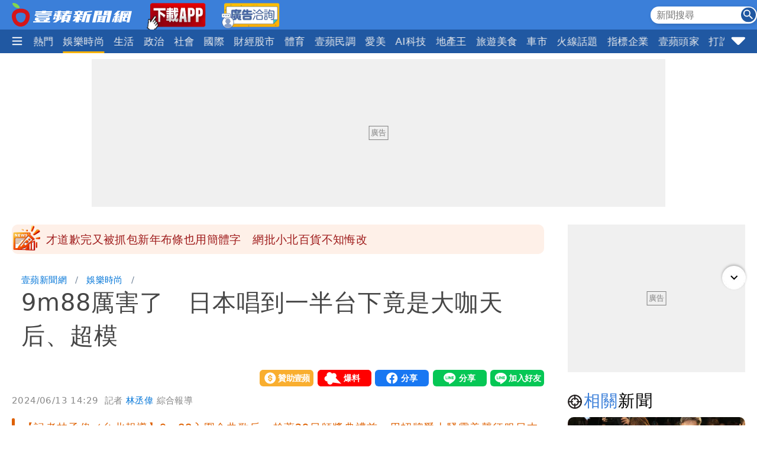

--- FILE ---
content_type: text/html; charset=utf-8
request_url: https://news.nextapple.com/entertainment/20240613/04AABF2D32EFFA200B717B6348289856
body_size: 23009
content:
<!DOCTYPE html>
<html lang="zh-Hant-TW">
    <head>
        
<script>
    //<!-- Google Tag Manager -->
    (function (w, d, s, l, i) {
        w[l] = w[l] || [];
        w[l].push({'gtm.start':
                    new Date().getTime(), event: 'gtm.js'});
        var f = d.getElementsByTagName(s)[0],
                j = d.createElement(s), dl = l != 'dataLayer' ? '&l=' + l : '';
        j.async = true;
        j.src =
                'https://www.googletagmanager.com/gtm.js?id=' + i + dl;
        f.parentNode.insertBefore(j, f);
    })(window, document, 'script', 'dataLayer', 'GTM-T2WJ7DS');
    //<!-- End Google Tag Manager -->


</script>

<meta http-equiv="X-UA-Compatible" content="IE=edge">
<meta content="text/html; charset=UTF-8" http-equiv="content-type"/>
<meta name="viewport" content="width=device-width, initial-scale=1.0, maximum-scale=5, user-scalable=yes">

<!--  首屏必要 -->
<link rel="preconnect" href="https://www.googletagmanager.com" crossorigin>
<link rel="preconnect" href="https://securepubads.g.doubleclick.net" crossorigin>
<link rel="preconnect" href="https://pubads.g.doubleclick.net" crossorigin>
<link rel="preconnect" href="https://static.nextapple.tw" crossorigin>            
<link rel="preconnect" href="https://static-cdn.nextapple.tw" crossorigin> 
<link rel="preconnect" href="https://apis.nextapple.tw">

<!--  後期才可能用到 -->
<link rel="dns-prefetch" href="//pagead2.googlesyndication.com">
<link rel="dns-prefetch" href="//tpc.googlesyndication.com">
<link rel="dns-prefetch" href="//www.googleadservices.com">
<link rel="dns-prefetch" href="//cdn.taboola.com">

<!--  GPT 主程式 -->
<link rel="preload" href="https://securepubads.g.doubleclick.net/tag/js/gpt.js" as="script" fetchpriority="high">



<link rel="preload" href="https://static.nextapple.tw/web/layout/style/swiper-bundle.min.css" as="style" onload="this.rel = 'stylesheet'" fetchpriority="high">

<link rel="preload" href="https://static.nextapple.tw/web/layout/style/style.min.css?202512159" as="style" onload="this.rel = 'stylesheet'" fetchpriority="high">


    <link rel="preload" fetchpriority="high" type="image/webp" href="https://static-cdn.nextapple.tw/prod/2024-06/04AABF2D32EFFA200B717B6348289856/813a07d1b5018c2daea36c2f681c5546_750.webp" as="image">
    
<title>9m88厲害了　日本唱到一半台下竟是大咖天后、超模｜壹蘋新聞網</title>
<meta name="title" itemprop="headline"  content="9m88厲害了　日本唱到一半台下竟是大咖天后、超模｜壹蘋新聞網">
    <link rel="alternate" type="application/rss+xml" href="https://news.nextapple.com/api/rss/category/entertainment?lang=TW" />
<meta name="robots" content="index,follow,max-image-preview:large">
<meta name="description" itemprop="description" content="【記者林丞偉／台北報導】9m88入圍金曲歌后，趁著29日頒獎典禮前，用招牌爵士騷靈美聲征服日本樂迷，與日本樂團WONK及旅美日籍知名小號手黑田卓也合作在東京連唱3場，台下聽眾大咖雲集，包括日本天后椎名林檎、超模女王水原希子+水原佑果姐妹花皆是座上賓。"/>
<meta name="keywords" itemprop="keywords" content="9m88,椎名林檎,水原希子" />
<meta property="og:site_name" content="壹蘋新聞網" />
<meta property="og:type" content="article">
<meta property="og:locale" content="zh_TW"/>
<meta property="og:locale:alternate" content="zh_TW"/>
<meta property="og:title" itemprop="name" content="9m88厲害了　日本唱到一半台下竟是大咖天后、超模｜壹蘋新聞網">
<meta property="og:url" itemprop="url" content="https://news.nextapple.com/entertainment/20240613/04AABF2D32EFFA200B717B6348289856" />
<meta property="og:image" itemprop="image primaryImageOfPage" content="https://static-cdn.nextapple.tw/prod/2024-06/04AABF2D32EFFA200B717B6348289856/813a07d1b5018c2daea36c2f681c5546_750.jpeg" />
<meta property="og:description" content="【記者林丞偉／台北報導】9m88入圍金曲歌后，趁著29日頒獎典禮前，用招牌爵士騷靈美聲征服日本樂迷，與日本樂團WONK及旅美日籍知名小號手黑田卓也合作在東京連唱3場，台下聽眾大咖雲集，包括日本天后椎名林檎、超模女王水原希子+水原佑果姐妹花皆是座上賓。"/>
<meta property="fb:app_id" content="508716041062461" />
<meta name="twitter:title" content="9m88厲害了　日本唱到一半台下竟是大咖天后、超模｜壹蘋新聞網" />
<meta name="twitter:description" content="【記者林丞偉／台北報導】9m88入圍金曲歌后，趁著29日頒獎典禮前，用招牌爵士騷靈美聲征服日本樂迷，與日本樂團WONK及旅美日籍知名小號手黑田卓也合作在東京連唱3場，台下聽眾大咖雲集，包括日本天后椎名林檎、超模女王水原希子+水原佑果姐妹花皆是座上賓。" />
<meta name="twitter:card" content="summary_large_image" />
<meta name="twitter:url" content="https://news.nextapple.com/entertainment/20240613/04AABF2D32EFFA200B717B6348289856" />
<meta name="twitter:site" content="" />
<meta name="twitter:image" content="https://static-cdn.nextapple.tw/prod/2024-06/04AABF2D32EFFA200B717B6348289856/813a07d1b5018c2daea36c2f681c5546_750.jpeg">
<meta name="apple-itunes-app" content="app-id=1640739235">
<meta name="msvalidate.01" content="DA66A3341903A6C0C8BB26FBE1CD9D81" />
<meta name="yandex-verification" content="63e892d316298e7c" />
<meta name="msapplication-TileColor" content="#ffffff">
<meta name="msapplication-TileImage" content="https://static.nextapple.tw/web/layout/favicon/ms-icon-144x144.png">
<meta name="theme-color" content="#3B7FD9">
<meta name="apple-mobile-web-app-status-bar-style" content="#3B7FD9">
<meta name="apple-mobile-web-app-capable" content="yes">
<meta name="mobile-web-app-capable" content="yes">
<meta name="apple-mobile-web-app-title" content="壹蘋新聞網">
<meta name="google" content="notranslate">
<meta name="googlebot" content="notranslate">
   
<meta name="author" itemprop="author" content="林丞偉">

<meta name="publisher" itemprop="publisher" content="壹蘋新聞網">
<meta name="medium" content="news">
<meta name="facebook-domain-verification" content="2w4kbz9h1u86tygw39uavffzfoi7z3" />

<link rel="apple-touch-icon" sizes="57x57" href="https://static.nextapple.tw/web/layout/favicon/apple-icon-57x57.png">
<link rel="apple-touch-icon" sizes="60x60" href="https://static.nextapple.tw/web/layout/favicon/apple-icon-60x60.png">
<link rel="apple-touch-icon" sizes="72x72" href="https://static.nextapple.tw/web/layout/favicon/apple-icon-72x72.png">
<link rel="apple-touch-icon" sizes="76x76" href="https://static.nextapple.tw/web/layout/favicon/apple-icon-76x76.png">
<link rel="apple-touch-icon" sizes="114x114" href="https://static.nextapple.tw/web/layout/favicon/apple-icon-114x114.png">
<link rel="apple-touch-icon" sizes="120x120" href="https://static.nextapple.tw/web/layout/favicon/apple-icon-120x120.png">
<link rel="apple-touch-icon" sizes="144x144" href="https://static.nextapple.tw/web/layout/favicon/apple-icon-144x144.png">
<link rel="apple-touch-icon" sizes="152x152" href="https://static.nextapple.tw/web/layout/favicon/apple-icon-152x152.png">
<link rel="apple-touch-icon" sizes="180x180" href="https://static.nextapple.tw/web/layout/favicon/apple-icon-180x180.png">
<link rel="icon" type="image/png" sizes="192x192"  href="https://static.nextapple.tw/web/layout/favicon/android-icon-192x192.png">
<link rel="icon" type="image/png" sizes="32x32" href="https://static.nextapple.tw/web/layout/favicon/favicon-32x32.png">
<link rel="icon" type="image/png" sizes="96x96" href="https://static.nextapple.tw/web/layout/favicon/favicon-96x96.png">
<link rel="icon" type="image/png" sizes="16x16" href="https://static.nextapple.tw/web/layout/favicon/favicon-16x16.png">
<link rel="manifest" href="https://news.nextapple.com/manifest.webmanifest" crossorigin="use-credentials">
<link rel="shortcut icon" href="https://static.nextapple.tw/web/layout/img/favicon.ico">
<link rel="shortcut icon" type="https://static.nextapple.tw/web/layout/img/favicon.ico">
<link rel="icon" type="image/ico" href="https://static.nextapple.tw/web/layout/img/favicon.ico">
<link rel="canonical" href="https://news.nextapple.com/entertainment/20240613/04AABF2D32EFFA200B717B6348289856"/>
<link rel="alternate" href="https://news.nextapple.com/entertainment/20240613/04AABF2D32EFFA200B717B6348289856" hreflang="x-default" />
<link rel="alternate" href="https://news.nextapple.com/entertainment/20240613/04AABF2D32EFFA200B717B6348289856" hreflang="zh-TW" />

<script defer src="https://static.nextapple.tw/web/layout/js/jquery.min.js"></script>
<script defer src="https://static.nextapple.tw/web/layout/js/lazyload.min.js"></script>
<script defer src="https://static.nextapple.tw/web/layout/js/swiper-bundle7.min.js"></script>




<script defer type="application/javascript" src="https://static.nextapple.tw/web/layout/js/common.min.js?20260108"></script>





       


       
        <script>
            options = {
                artid: "04AABF2D32EFFA200B717B6348289856",
                key: "Jxt3!vSV^IEZdwn8u*FH(FjI2e(9L#(x",
                iv: "nextapple3863957",
                url: "https://api.nextapple.com.tw/api/referral/share"
            };
        </script>
        
        <script>
    const intialData = { 
        event:'article_view_event',
                article_id:"04AABF2D32EFFA200B717B6348289856",
                page_type:"ARTICLE",
                category:"娛樂時尚",
                article_title:"9m88厲害了　日本唱到一半台下竟是大咖天后、超模",
            };
    dataLayer.push(intialData);
    
</script>
        
        
                
        <link rel="preload" href="https://static.nextapple.tw/web/layout/style/comments.min.css?20240430" as="style" onload="this.rel = 'stylesheet'">
        <link rel="preload" href="https://static.nextapple.tw/web/layout/style/article.min.css?2025091202" as="style" onload="this.rel = 'stylesheet'">
                <script defer src="https://static.nextapple.tw/web/layout/js/crypto-js.min.4.1.1.js"></script>
        <script defer src="https://static.nextapple.tw/web/layout/js/infinite-scroll.pkgd.min.js"></script>
        <script async type="application/javascript" src="//anymind360.com/js/8117/ats.js"></script>
        <script async type="application/javascript" src="https://static.nextapple.tw/web/layout/js/prebid7.44.0.js?20230414"></script>
        <script defer src="https://cdn.jsdelivr.net/npm/@fancyapps/ui@4.0/dist/fancybox.umd.js"></script>
        <link rel="preload"  href="https://cdn.jsdelivr.net/npm/@fancyapps/ui@4.0/dist/fancybox.css" as="style" onload="this.rel = 'stylesheet'"/>
        <script>

            var mt_NOAD = false;          

                var targeting = {
                    article_id: '04AABF2D32EFFA200B717B6348289856',
                    CAT: 'entertainment',
                    KY: 'theme_娛樂,9m88,椎名林檎,水原希子'
                };
                var layoutUrl = 'https://static.nextapple.tw/web/layout/';
                var DFP = '';
                var strDFP = 'realtime_entertainment_detail_';
                var  GTM = 'GTM-T2WJ7DS'
                var  GAM_ID = '22813524009'
                var  strCanonical = 'https://news.nextapple.com/entertainment/20240613/04AABF2D32EFFA200B717B6348289856';
                var relatedArticleUrls = ["https:\/\/news.nextapple.com\/entertainment\/20260114\/50FBEC5007A9B82DDECFE6052A05ACCF","https:\/\/news.nextapple.com\/entertainment\/20260114\/BBE2C061555C0A950E8B4AAD7875549C","https:\/\/news.nextapple.com\/entertainment\/20260114\/9028EBC541C54EE145E3460E1A92D17C","https:\/\/news.nextapple.com\/entertainment\/20260114\/69B8C902C428C0A582F47062456D4335","https:\/\/news.nextapple.com\/entertainment\/20260114\/D38A82223DED856C2018461B20B42407"];
                var isOver18 = false;                
                
        </script>
                    <script defer type="application/javascript" src="https://static.nextapple.tw/web/layout/js/article.min.js?20260108"></script>
           

    </head>
    <body class="single entertainment"  style="display: none;">
        <!-- Google Tag Manager (noscript) -->
        <noscript><iframe src="https://www.googletagmanager.com/ns.html?id=GTM-T2WJ7DS" height="0" width="0" style="display:none;visibility:hidden"></iframe></noscript>
        <!-- End Google Tag Manager (noscript) -->
        <div id='interscroller' class="na-ad-m">
            
        </div>
        <div id='div-gpt-ad-1731555585446-0' ></div>
        
<nav id="nav" >
    <div class="top" style="height: 50px;">
        <div class="container">
            <div class="brand" style="margin-right:5px;">
                <a href="/">
                    <img class="b-logo" src="https://static.nextapple.tw/web/layout/img/logo1201.svg" alt="壹蘋新聞網" width="203" height="40">
                    <img class="b-logo-m" src="https://static.nextapple.tw/web/layout/img/logo_short.svg" alt="壹蘋新聞網" style="max-height:36px;"  width="91" height="36">
                </a>
                <a class="app" target="_blank" href="https://news.nextapple.com/download">
                    <img src="https://static.nextapple.tw/web/layout/img/app11042.webp" alt="下載壹蘋新聞網APP" height="60" width="100">
                </a>
                <a class="app" target="_blank" href="https://news.nextapple.com/ad">
                    <img src="https://static.nextapple.tw/web/layout/ad/ad_service_web_banner.webp" alt="壹蘋智能廣告" height="60" width="100">
                </a>
                

            </div>
            <div class="other">
                
                <svg class="search-icon" width="26" height="26" viewBox="0 0 59.9 59.9" style="cursor: pointer;">
                <circle cx="29.95" cy="30.04" r="29.95" style="fill: #2158a2;"/>
                <g>
                <circle cx="23.37" cy="23.46" r="12.05" style="fill: none; stroke: #fff; stroke-miterlimit: 10; stroke-width: 5px;"/>
                <line x1="36.46" y1="36.55" x2="46.07" y2="46.16" style="fill: none; stroke: #fff; stroke-linecap: round; stroke-linejoin: round; stroke-width: 5.02px;"/>
                </g>
                </svg>
                <div class="search">
                    <form onsubmit="return searchOnSubmit(this)" id="search_head">
                        <input type="text" placeholder="新聞搜尋">
                        <svg width="25" height="25" viewBox="0 0 25 25" onclick="$('form#search_head').submit()" style="cursor:pointer;">
                        <g id="Group_231" data-name="Group 231" transform="translate(-1067 -19)">
                        <circle id="Ellipse_1" data-name="Ellipse 1" cx="12.5" cy="12.5" r="12.5" transform="translate(1067 19)" fill="#2058a2"></circle>
                        <path id="Subtraction_1" data-name="Subtraction 1" d="M14.637,16h0l-4.573-4.564v-.722l-.247-.256a5.955,5.955,0,1,1,.641-.641l.256.247h.722L16,14.637,14.637,16ZM5.946,1.83a4.117,4.117,0,1,0,4.117,4.117A4.121,4.121,0,0,0,5.946,1.83Z" transform="translate(1071 23)" fill="#fff"></path>
                        </g>
                        </svg>
                    </form>
                </div>
                
                <a class="app-m" target="_blank" href="https://news.nextapple.com/app" style="margin-left:4px;">
                    <img src="https://static.nextapple.tw/web/layout/img/app1201.svg" alt="下載壹蘋新聞網APP" height="26" width="61" style="height:26px;">
                </a>
                
            </div>
        </div>
    </div>
    <div class="bottom">
        <div class="container">
            <div class="ham-menu-btn">
                <span>
                    <svg height="15" viewbox="0 0 310 259.34375">
                    <g inkscape:label="Layer 1" inkscape:groupmode="layer" id="layer1" transform="translate(10.015625,-803.03125)">
                    <g id="g3837">
                    <path inkscape:connector-curvature="0" id="path3785-0" d="m 19.668179,1032.694 250.646101,0 0,0" style="fill:none;stroke:#fff;stroke-width:37;stroke-linecap:round;stroke-linejoin:miter;stroke-miterlimit:4;stroke-opacity:1;stroke-dasharray:none" />
                    <path inkscape:connector-curvature="0" id="path3785-0-9" d="m 19.668179,932.694 250.646101,0 0,0" style="fill:none;stroke:#fff;stroke-width:37;stroke-linecap:round;stroke-linejoin:miter;stroke-miterlimit:4;stroke-opacity:1;stroke-dasharray:none" />
                    <path inkscape:connector-curvature="0" id="path3785-0-4" d="m 19.668179,832.694 250.646101,0 0,0" style="fill:none;stroke:#fff;stroke-width:37;stroke-linecap:round;stroke-linejoin:miter;stroke-miterlimit:4;stroke-opacity:1;stroke-dasharray:none" />
                    </g>
                    </g>
                    </svg>

                </span>
            </div>
            
            <div class="swiper">
                <div class="swiper-wrapper">
                
                                       
                                                                                                                                        <div class="swiper-slide">
                                    <div class="dropdown">
                                        <a class="dropdown-btn item-link   " href="https://news.nextapple.com/realtime/latest">
                                                                                            最新                                                                                    </a>
                                                                            </div>
                                </div>
                                                                                                                                                                                                                        <div class="swiper-slide">
                                    <div class="dropdown">
                                        <a class="dropdown-btn item-link   " href="https://news.nextapple.com/realtime/recommend">
                                                                                            焦點                                                                                    </a>
                                                                            </div>
                                </div>
                                                                                                                                                                                                                        <div class="swiper-slide">
                                    <div class="dropdown">
                                        <a class="dropdown-btn item-link   " href="https://news.nextapple.com/realtime/hit">
                                                                                            熱門                                                                                    </a>
                                                                            </div>
                                </div>
                                                                                                                                                                                                                        <div class="swiper-slide">
                                    <div class="dropdown">
                                        <a class="dropdown-btn item-link  active " href="https://news.nextapple.com/realtime/entertainment">
                                                                                            娛樂時尚                                                                                    </a>
                                                                            </div>
                                </div>
                                                                                                                                                                                                                        <div class="swiper-slide">
                                    <div class="dropdown">
                                        <a class="dropdown-btn item-link   " href="https://news.nextapple.com/realtime/life">
                                                                                            生活                                                                                    </a>
                                                                            </div>
                                </div>
                                                                                                                                                                                                                        <div class="swiper-slide">
                                    <div class="dropdown">
                                        <a class="dropdown-btn item-link   " href="https://news.nextapple.com/realtime/politics">
                                                                                            政治                                                                                    </a>
                                                                            </div>
                                </div>
                                                                                                                                                                                                                        <div class="swiper-slide">
                                    <div class="dropdown">
                                        <a class="dropdown-btn item-link   " href="https://news.nextapple.com/realtime/local">
                                                                                            社會                                                                                    </a>
                                                                            </div>
                                </div>
                                                                                                                                                                                                                        <div class="swiper-slide">
                                    <div class="dropdown">
                                        <a class="dropdown-btn item-link   " href="https://news.nextapple.com/realtime/international">
                                                                                            國際                                                                                    </a>
                                                                            </div>
                                </div>
                                                                                                                                                                                                                        <div class="swiper-slide">
                                    <div class="dropdown">
                                        <a class="dropdown-btn item-link   " href="https://news.nextapple.com/realtime/finance">
                                                                                            財經股市                                                                                    </a>
                                                                            </div>
                                </div>
                                                                                                                                                                                                                        <div class="swiper-slide">
                                    <div class="dropdown">
                                        <a class="dropdown-btn item-link   " href="https://news.nextapple.com/realtime/sports">
                                                                                            體育                                                                                    </a>
                                                                            </div>
                                </div>
                                                                                                                                                                                                                        <div class="swiper-slide">
                                    <div class="dropdown">
                                        <a class="dropdown-btn item-link   " href="https://news.nextapple.com/realtime/survey">
                                                                                            壹蘋民調                                                                                    </a>
                                                                            </div>
                                </div>
                                                                                                                                                                                                                        <div class="swiper-slide">
                                    <div class="dropdown">
                                        <a class="dropdown-btn item-link   " href="https://news.nextapple.com/realtime/aesthetic">
                                                                                            愛美                                                                                    </a>
                                                                            </div>
                                </div>
                                                                                                                                                                                                                        <div class="swiper-slide">
                                    <div class="dropdown">
                                        <a class="dropdown-btn item-link   " href="https://news.nextapple.com/realtime/aitech">
                                                                                            AI科技                                                                                    </a>
                                                                            </div>
                                </div>
                                                                                                                                                                                                                        <div class="swiper-slide">
                                    <div class="dropdown">
                                        <a class="dropdown-btn item-link   " href="https://news.nextapple.com/realtime/property">
                                                                                            地產王                                                                                    </a>
                                                                                                                        <div class="dropdown-content"  >
                                                                                        <a href="https://news.nextapple.com/gallery/property/市場交易">市場交易</a>
                                                                                        <a href="https://news.nextapple.com/gallery/property/預售屋新屋開箱">預售屋新屋開箱</a>
                                                                                        <a href="https://news.nextapple.com/gallery/property/律師解「房」">律師解「房」</a>
                                             
                                        </div>
                                                                            </div>
                                </div>
                                                                                                                                                                                                                        <div class="swiper-slide">
                                    <div class="dropdown">
                                        <a class="dropdown-btn item-link   " href="https://news.nextapple.com/realtime/eattravel">
                                                                                            旅遊美食                                                                                    </a>
                                                                            </div>
                                </div>
                                                                                                                                                                                                                        <div class="swiper-slide">
                                    <div class="dropdown">
                                        <a class="dropdown-btn item-link   " href="https://news.nextapple.com/realtime/gadget">
                                                                                            車市                                                                                    </a>
                                                                            </div>
                                </div>
                                                                                                                                                                                                                        <div class="swiper-slide">
                                    <div class="dropdown">
                                        <a class="dropdown-btn item-link   " href="https://news.nextapple.com/collection/topic">
                                                                                            火線話題                                                                                    </a>
                                                                            </div>
                                </div>
                                                                                                                                                                                                                        <div class="swiper-slide">
                                    <div class="dropdown">
                                        <a class="dropdown-btn item-link   " href="https://news.nextapple.com/collection/enterprise">
                                                                                            指標企業                                                                                    </a>
                                                                            </div>
                                </div>
                                                                                                                                                                                                                        <div class="swiper-slide">
                                    <div class="dropdown">
                                        <a class="dropdown-btn item-link   " href="https://news.nextapple.com/realtime/boss">
                                                                                            壹蘋頭家                                                                                    </a>
                                                                            </div>
                                </div>
                                                                                                                                                                                                                        <div class="swiper-slide">
                                    <div class="dropdown">
                                        <a class="dropdown-btn item-link   " href="https://news.nextapple.com/realtime/antifraud">
                                                                                            打詐                                                                                    </a>
                                                                            </div>
                                </div>
                                                                                                                                                                                                                        <div class="swiper-slide">
                                    <div class="dropdown">
                                        <a class="dropdown-btn item-link   " href="https://news.nextapple.com/realtime/healthy">
                                                                                            健康                                                                                    </a>
                                                                            </div>
                                </div>
                                                                                                                                                                                                                        <div class="swiper-slide">
                                    <div class="dropdown">
                                        <a class="dropdown-btn item-link   " href="https://news.nextapple.com/realtime/lifestyle">
                                                                                            購物                                                                                    </a>
                                                                            </div>
                                </div>
                                                                                                                                                                                                                        <div class="swiper-slide">
                                    <div class="dropdown">
                                        <a class="dropdown-btn item-link   " href="https://news.nextapple.com/realtime/gorgeous">
                                                                                            女神                                                                                    </a>
                                                                            </div>
                                </div>
                                                                                                                                                                                                                        <div class="swiper-slide">
                                    <div class="dropdown">
                                        <a class="dropdown-btn item-link   " href="https://news.nextapple.com/realtime/headlines">
                                                                                            10點強打                                                                                    </a>
                                                                            </div>
                                </div>
                                                                                                                    </div>
            </div>
                        <div class="ham-menu-btn-right">
                <span>
                <svg width="25" height="25" viewBox="0 -0.5 17 17"  class="si-glyph si-glyph-triangle-down">
    
                    
                    <defs>

                </defs>
                    <g stroke="none" stroke-width="1" fill="none" fill-rule="evenodd">
                        <path d="M10.106,12.69 C9.525,13.27 8.584,13.27 8.002,12.69 L1.561,6.246 C0.979,5.665 0.722,4.143 2.561,4.143 L15.549,4.143 C17.45,4.143 17.131,5.664 16.549,6.246 L10.106,12.69 L10.106,12.69 Z" fill="#fff" class="si-glyph-fill">

                </path>
                    </g>
                </svg>

                </span>
            </div>
                        <script>
                var intHoldNav = 2;
            </script>
            <div id="dropdown-menu"  >
            </div>
        </div>
    </div>
</nav>        <main>
            <div class="container">
                <div id='headbanner' class="na-ad-pc">
                    
                </div>
                <div style="margin: 0 auto 30px auto;"  class="na-ad-pc"></div>
                <div class="row">
                    
                    <div id="main-content" class=" stories-container">
                                            <div id="marquee" class="flex tw-marquee background_dandelion " style="height:50px;line-height: 50px;background-color:#fef0e8;font-size:19px;border-radius:10px;" data-top-offset="150">
                            <img src="https://static.nextapple.tw/web/layout/img/breakingNews03.webp" style="margin-right:8px;" alt="Breaking news" width="50" height="50">
                                <div class="marquee-container width-full height-full box--overflow-hidden position_relative">
                                    <div class="swiper" style="height:50px;">
                                        <div class="swiper-wrapper">
                                                                                            <div class="swiper-slide">
                                                    <a href="https://news.nextapple.com/life/20260114/211DCBE94AB8F691351FA2A75C74E3F2" target="_blank" style="color:#9E1A1A;height:50px;line-height: 50px;">才道歉完又被抓包新年布條也用簡體字　網批小北百貨不知悔改</a>
                                                </div>
                                                                                            <div class="swiper-slide">
                                                    <a href="https://news.nextapple.com/politics/20260114/7BD204A8A356770A22A7A722B083664C" target="_blank" style="color:#9E1A1A;height:50px;line-height: 50px;">花蓮洪災19死　光復鄉長等4人遭帶回！檢方朝過失致死偵辦</a>
                                                </div>
                                                                                            <div class="swiper-slide">
                                                    <a href="https://news.nextapple.com/international/20260114/5B82ED3A1C9CA7AABE80B2A583BBEF77" target="_blank" style="color:#9E1A1A;height:50px;line-height: 50px;">少年社群挑戰「35cm網路線插入尿道」　命根劇痛出血急求醫</a>
                                                </div>
                                                                                            <div class="swiper-slide">
                                                    <a href="https://news.nextapple.com/politics/20260114/A91998B24D6DC38ABC1413E481B8EBDA" target="_blank" style="color:#9E1A1A;height:50px;line-height: 50px;">鄭麗文幕僚下令「1人設20網軍帳號」罵哭黨工　名嘴：用了什麼人才？</a>
                                                </div>
                                                                                            <div class="swiper-slide">
                                                    <a href="https://news.nextapple.com/life/20260114/82D6405EFB79198AAD4D63EAC4C2BE52" target="_blank" style="color:#9E1A1A;height:50px;line-height: 50px;">全台最強「叫車地標」不在台北！這豪宅區雙居冠 </a>
                                                </div>
                                                                                            <div class="swiper-slide">
                                                    <a href="https://news.nextapple.com/politics/20260114/280B438CABF2B5D278B95272D6BBD309" target="_blank" style="color:#9E1A1A;height:50px;line-height: 50px;">賴清德急轉彎放棄蓋社宅　她轟「百萬租屋計畫」短視近利</a>
                                                </div>
                                                                                    </div>
                                    </div>
                                </div>
                            </div>
                                            
                        <div class="infScroll">
                            <header>
                                                                <ul class="breadcrumb">
                                    <li ><a href="https://news.nextapple.com/">壹蘋新聞網</a></li>
                                                                        <li ><a href="https://news.nextapple.com/realtime/entertainment">娛樂時尚</a></li>
                                                    
                                    <li ><h1>9m88厲害了　日本唱到一半台下竟是大咖天后、超模</h1></li>
                                </ul>
                                                                <div class="post-meta">
                                    <div>
                                    </div>
                                    <div class="social-btns">
                                        <div class="social-btn">
                                            <div><a href="https://pay.soundon.fm/podcasts/f56a52a8-4a04-4936-affe-3eb8c5ac96db" target="_blank">贊助壹蘋</a></div>
                                        </div>
                                        <div class="social-btn">
                                            <div><a href="https://reporting.nextapple.com/" target="_blank">我要爆料</a></div>
                                        </div>
                                        <div class="social-btn">
                                            <div>
                                                <div class="fb-share-button" data-href="https://news.nextapple.com/entertainment/20240613/04AABF2D32EFFA200B717B6348289856" data-layout="button" data-size="large"><a target="_blank" href="https://www.facebook.com/sharer/sharer.php?u=https://news.nextapple.com/entertainment/20240613/04AABF2D32EFFA200B717B6348289856&amp;src=sdkpreparse" class="fb-xfbml-parse-ignore">分享</a></div>
                                            </div>
                                        </div>
                                        <div class="social-btn">
                                            <div>
                                                <div class="line-it-button" data-lang="zh_Hant" data-type="share-a" data-env="REAL" data-url="https://news.nextapple.com/entertainment/20240613/04AABF2D32EFFA200B717B6348289856" data-color="default" data-size="large" data-count="false" data-ver="3" style="display: none;"></div>
                                            </div>
                                        </div>
                                        <div class="social-btn">
                                            <div>
                                                <div class="line-it-button" data-lang="zh_Hant" data-type="friend" data-env="REAL"   data-lineId="@nextapple" style="display: none;"></div>
                                            </div>
                                        </div>
                                    </div>
                                </div>
                                <div style="font-size:15px; color: #878787;"> 
                                <time style="margin-right: 5px;" datetime="2024-06-13T14:29:00+08:00">2024/06/13 14:29</time>
                                <span class="author">            
                                                                 
                                                                                                            記者  
                                      
                                    <a style="color: #0275d8;" href="https://news.nextapple.com/search/author/2e32bf08-94ea-434f-9331-a5a4a384f83a" rel="author"> 林丞偉</a>
                                                                                                    綜合報導
                                </span>
                                </div>
                                                                
                                                            
                                                                    <blockquote>
                                        <div>【記者林丞偉／台北報導】9m88入圍金曲歌后，趁著29日頒獎典禮前，用招牌爵士騷靈美聲征服日本樂迷，與日本樂團WONK及旅美日籍知名小號手黑田卓也合作在東京連唱3場，台下聽眾大咖雲集，包括日本天后椎名林檎、超模女王水原希子+水原佑果姐妹花皆是座上賓。</div>
                                    </blockquote>
                                
                                <figure>
                                    
                                                                                                                    <div style="position: relative;" data-fancybox="gallery" data-caption="9m88(中)東京惠比壽花園爵士音樂節開唱讓日本超模水原希子、水原佑果姐妹前來捧場。爵士寶貝提供" href="https://static-cdn.nextapple.tw/prod/2024-06/04AABF2D32EFFA200B717B6348289856/813a07d1b5018c2daea36c2f681c5546_1280.webp">
                                        <img style="cursor:pointer;" 
                                            data-src="https://static-cdn.nextapple.tw/prod/2024-06/04AABF2D32EFFA200B717B6348289856/813a07d1b5018c2daea36c2f681c5546_750.webp" 
                                            data-srcset="https://static-cdn.nextapple.tw/prod/2024-06/04AABF2D32EFFA200B717B6348289856/813a07d1b5018c2daea36c2f681c5546_750.webp 2x,https://static-cdn.nextapple.tw/prod/2024-06/04AABF2D32EFFA200B717B6348289856/813a07d1b5018c2daea36c2f681c5546_1280.webp 1x" 
                                            src="[data-uri]" alt="9m88(中)東京惠比壽花園爵士音樂節開唱讓日本超模水原希子、水原佑果姐妹前來捧場。爵士寶貝提供">
                                            

                                            <div class="zoom"></div>
                                        </div>
                                                                        <figcaption>9m88(中)東京惠比壽花園爵士音樂節開唱讓日本超模水原希子、水原佑果姐妹前來捧場。爵士寶貝提供</figcaption>
                                </figure>
                                
                            </header>
                                                        <div class="post-content">
                                                                
                                
                                                                                                                                                                                <p>9m88一口氣演唱了多首中、英、日文曲目，的9m88更獲得在場日本歌迷迴響，入境隨俗的她還特別為了日本樂迷翻唱了日本天后椎名林檎的經典金曲《丸の內サデスティック(丸之內虐待狂)》，精彩演繹獲得全場滿堂彩，席間更驚見原唱天后本尊在台下聆聽。</p>
<p>讓事後下台得知的9m88開心直呼：「我完全沒有預料她會來，是我下台後導演才跟我說，馬上飛奔到後台跟她打招呼，她本人超親切，還一直跟我說『很棒』，真的是一次很難忘的表演經驗，也是上天送給我一份很棒的禮物！」</p>
<p>日本超模水原希子與她的妹妹水原佑果也在現場聆聽，9m88與水原希子因為有共同朋友而認識，早在2017年9m88在日本首次開唱時水原希子就曾前來支持，這次因為妹妹水原佑果在惠比壽花園爵士音樂節客串DJ演出，巧合相遇下讓兩姊妹決定攜手捧場在台下當小粉絲聽9m88開唱，讓9m88開心表示：「世界真的很小，竟然在同一場表演相遇！」</p>
<p>談到入圍金曲獎， 9m88表示：「入圍就很開心！很開心且榮幸可以跟這群很棒的音樂人一起入圍，這次想要開開心心地去金曲盛會，跟粉絲一起分享入圍喜悅。」至於紅毯造型，她笑說：「已經開始跟造型師挑論服裝，小露腿是一定要的，然後最近也開始勤加運動，希望有一個很好的體態身型，在紅毯上可以漂漂亮亮地拍照！」</p>
                                                                                                                                                                                                                                                                                                                                                                    <figure>
                                                    <div style="position: relative;" data-fancybox="gallery" data-caption="9m88的好聲音征服日本樂迷。爵士寶貝提供" href="https://static-cdn.nextapple.tw/prod/2024-06/04AABF2D32EFFA200B717B6348289856/0da3bc34b03fea469af45697f3f724e6_1280.webp">
                                                        <img style="cursor:pointer;" 
                                                        src="[data-uri]"     
                                                        data-src="https://static-cdn.nextapple.tw/prod/2024-06/04AABF2D32EFFA200B717B6348289856/0da3bc34b03fea469af45697f3f724e6_1280.webp" 
                                                        data-srcset="https://static-cdn.nextapple.tw/prod/2024-06/04AABF2D32EFFA200B717B6348289856/0da3bc34b03fea469af45697f3f724e6_750.webp 2x,https://static-cdn.nextapple.tw/prod/2024-06/04AABF2D32EFFA200B717B6348289856/0da3bc34b03fea469af45697f3f724e6_1280.webp 1x" 
                                                        alt="9m88的好聲音征服日本樂迷。爵士寶貝提供">

                                                        <div class="zoom"></div>
                                                    </div>
                                                    <figcaption>9m88的好聲音征服日本樂迷。爵士寶貝提供</figcaption>
                                                </figure>
                                                                                                                                                                                                                                                                                                                <div style="margin: 0 auto;">
                                            <div id="ad02_inarticlebanner01" style="display:none;text-align:center;border-style: solid;border-width: 1px;border-color: #ddd;font-size: 11px;width: fit-content;margin: 0 auto;color: #787676;border-radius: 3px;padding: 2px;margin-bottom: 2px;">廣告</div>
                                            <div id='inarticlebanner01' class="na-ad-pc" style="text-align: center;">
                                                
                                            </div>
                                            <div id='m_inarticlebanner01' class="na-ad-m" style="text-align: center;">
                                                
                                            </div>
                                        </div>
                                                                                                    
                                
                            
                                                                
                                <section class="article-tags" aria-labelledby="article-tags__title">
                                <h2 id="article-tags__title" class="article-tags__title">文章標籤</h2>
                                <ul class="article-tags__list">
                                                                                                                <li class="article-tags__item">
                                    <a rel="tag" href="https://news.nextapple.com/tag/9m88/2b173e381d44bb43e4c536cd8fcbe147">9m88</a>
                                    </li>
                                                                                                                 <li class="article-tags__item">
                                    <a rel="tag" href="https://news.nextapple.com/tag/%E6%A4%8E%E5%90%8D%E6%9E%97%E6%AA%8E/bc5300ae2b9307d44e4a2a09d56268fe">椎名林檎</a>
                                    </li>
                                                                                                                 <li class="article-tags__item">
                                    <a rel="tag" href="https://news.nextapple.com/tag/%E6%B0%B4%E5%8E%9F%E5%B8%8C%E5%AD%90/0cb64e121322693fa137db7fba31fcd1">水原希子</a>
                                    </li>
                                                                     </ul>
                                </section>

                              
                                                                <div >
                                                                        <hr>
                                    <div class="scrollToNext">
                                        <div>
                                        <img data-src="https://static.nextapple.tw/web/layout/img/clicktonext.png" alt="點擊閱讀下一則新聞">
                                        <strong >點擊閱讀下一則新聞</strong>
                                        </div>
                                        <div class="text" style="text-align: center; margin:20px 0; display:block">89歲連戰罹癌又中風！二媳婦路永佳曝他身體近況</div>
                                    </div>
                                    
                                    <hr>
                                                                    </div>
                            
                                <!-- taboola ad_text start-->
                                <p>
                                <div id="taboola-below-article-text-links" class="taboola-ad"></div>
                                
                                </p>
                                <!-- taboola ad_text end -->
                                <div class="flex" style="justify-content: center;">
                                    <div id='lrec07' class="na-ad-pc" style="padding: 10px 0;">
                                        
                                    </div>
                                    <div id='m_lrec01' class="na-ad-m" style="padding: 10px 0;">
                                        
                                    </div>
                                </div>
                                
                            </div>
                                                        
                            
                            <div class="post-comments" id="post-comments">
                                
                                <div id="fb-root"></div>
                                
                                                                                                <div class="fb-comments" data-href="https://news.nextapple.com/entertainment/20240613/04AABF2D32EFFA200B717B6348289856" data-width="100%" data-numposts="5"></div>
                                                                                        
                            </div>

                            

                            <div id="taboola-below-article-feed"></div>
                            
                        
                            
                            <div class="flex" style="justify-content: center;">
                                <div id='lrec08' class="na-ad-pc" style="padding: 10px 15px;">
                                    
                                </div>
                                <div id='lrec09' class="na-ad-pc" style="padding: 10px 15px;">
                                    
                                </div>
                                <div id='m_lrec02' class="na-ad-m" style="padding: 10px 0;">
                                    
                                </div>
                            </div>
                            <div class="side-share subshadow">
                                <div class="social-btn">
                                    <div><a href="https://pay.soundon.fm/podcasts/f56a52a8-4a04-4936-affe-3eb8c5ac96db" target="_blank">贊助壹蘋</a></div>
                                </div>
                                <div class="social-btn">
                                    <div><a href="https://reporting.nextapple.com/" target="_blank">我要爆料</a></div>
                                </div>
                                <div class="social-btn">
                                    <div>
                                        <div class="fb-share-button" data-href="https://news.nextapple.com/entertainment/20240613/04AABF2D32EFFA200B717B6348289856" data-layout="button" data-size="large"><a target="_blank" href="https://www.facebook.com/sharer/sharer.php?u=https://news.nextapple.com/entertainment/20240613/04AABF2D32EFFA200B717B6348289856&amp;src=sdkpreparse" class="fb-xfbml-parse-ignore">分享</a></div>
                                    </div>
                                </div>
                                <div class="social-btn">
                                    <div>
                                        <div class="line-it-button" data-lang="zh_Hant" data-type="share-a" data-env="REAL" data-url="https://news.nextapple.com/entertainment/20240613/04AABF2D32EFFA200B717B6348289856" data-color="default" data-size="large" data-count="false" data-ver="3" style="display: none;"></div>
                                    </div>
                                </div>
                                <div class="social-btn">
                                    <div>
                                        <div class="line-it-button" data-lang="zh_Hant" data-type="friend" data-env="REAL"   data-lineId="@nextapple" style="display: none;"></div>
                                    </div>
                                </div>
                            </div>
                            
                                
                        </div>
                       
                        <div class="scroller-status" style="text-align:center;">
                            <div class="infinite-scroll-request loader-ellips">loading</div>
                            <p class="infinite-scroll-last"></p>
                            <p class="infinite-scroll-error"></p>
                            
                        </div>
                       
                    </div>


                    <aside id="side-bar">
    <div class="block">
        <div id="lrec01">
            
        </div>
    </div>
    <div class="block">
        <div id="lrec02">
            
        </div>
    </div>
                <div class="block">
            <div class="post-featured partner">
                <h4><span>相關</span>新聞</h4>
                                                        <article class="post-style1" itemscope="" itemprop="post">
                                                <a href="https://news.nextapple.com/entertainment/20260114/50FBEC5007A9B82DDECFE6052A05ACCF">
                            <figure>
                                                                    <img data-src="https://static-cdn.nextapple.tw/prod/2026-01/50FBEC5007A9B82DDECFE6052A05ACCF/fc2c5edd95c0183993f2cf9060dd8d65_512.webp" alt="89歲連戰罹癌又中風！二媳婦路永佳曝他身體近況" src="[data-uri]">
                                                                                            </figure>
                        </a>
                        <div class="post-inner">
                            <div>
                                <h3 itemprop="name" style="display:contents;">
                                    <a class="post-title" href="https://news.nextapple.com/entertainment/20260114/50FBEC5007A9B82DDECFE6052A05ACCF">89歲連戰罹癌又中風！二媳婦路永佳曝他身體近況</a>
                                </h3>
                                <p>【記者張瑞振／台北報導】89歲國民黨前主席連戰罹患攝護腺癌，2022年小中風後就鮮少在公開場合露面，2023年8月連戰、夫人連方瑀慶祝結褵59週年以及連戰大壽，被拍到2人手牽手，頗為恩愛，2024年2月他出席女兒連惠心的活動，滿頭白髮，需要靠著輪椅行動；今天二媳婦路永佳出席「「希望的種子」新書公益發表會，被問公公身體狀況，她回應了。</p>
                            </div>
                            <div class="post-meta">
                                <div class="category entertainment">娛樂時尚</div>
                                <time datetime="2026-01-14T14:47:00+08:00">2026/01/14 14:47</time>
                            </div>
                        </div>
                    </article>
                                                                            <article class="post-style1" itemscope="" itemprop="post">
                                                <a href="https://news.nextapple.com/entertainment/20260114/BBE2C061555C0A950E8B4AAD7875549C">
                            <figure>
                                                                    <img data-src="https://static-cdn.nextapple.tw/prod/2026-01/BBE2C061555C0A950E8B4AAD7875549C/c81136a94c2cf24c50ea7e0e85fe1866_512.webp" alt="金宣虎苦學4個月幫高允貞口譯！加拿大拍攝感情升溫認「快哭了」" src="[data-uri]">
                                                                                                    <svg viewBox="0 0 51 51" style="position: absolute; right: 10px; bottom: 10px; width: 40px; opacity: 0.8;">
                                    <path id="_Color" d="M25.5,51A25.5,25.5,0,1,1,51,25.5,25.529,25.529,0,0,1,25.5,51ZM15.3,22.95l10.2,10.2,10.2-10.2Z" transform="translate(0 51) rotate(-90)" fill="#fff"/>
                                    </svg>
                                                            </figure>
                        </a>
                        <div class="post-inner">
                            <div>
                                <h3 itemprop="name" style="display:contents;">
                                    <a class="post-title" href="https://news.nextapple.com/entertainment/20260114/BBE2C061555C0A950E8B4AAD7875549C">金宣虎苦學4個月幫高允貞口譯！加拿大拍攝感情升溫認「快哭了」</a>
                                </h3>
                                <p>【記者陳薇安／綜合報導】韓國酒窩男神繼《海岸村恰恰恰》後，時隔4年多接演浪漫愛情喜劇，收度搭檔高允貞合作Netflix《愛情怎麼翻譯？》。他們昨出席首爾記者會，金宣虎提到飾演精通6國語言的口譯，劇中秀出韓、日、中、義大利語等4國語言，花了4個月準備，為了展現蜜嗓，每天喝熱茶保養。他還提到劇組拉拔到加拿大拍攝時，高允貞看到了極光，打電話叫所有工作人員和演員要記得抬頭看，他看完極光直呼：「好像快哭了！」</p>
                            </div>
                            <div class="post-meta">
                                <div class="category entertainment">娛樂時尚</div>
                                <time datetime="2026-01-14T14:42:00+08:00">2026/01/14 14:42</time>
                            </div>
                        </div>
                    </article>
                                                                            <article class="post-style1" itemscope="" itemprop="post">
                                                <a href="https://news.nextapple.com/entertainment/20260114/9028EBC541C54EE145E3460E1A92D17C">
                            <figure>
                                                                    <img data-src="https://static-cdn.nextapple.tw/prod/2026-01/9028EBC541C54EE145E3460E1A92D17C/67d9487726f2c2c6902ad05237e160e4_512.webp" alt="王瞳、賴慧如辣翻《民視第一發發發》　扭腰擺臀「全飛起來」" src="[data-uri]">
                                                                                            </figure>
                        </a>
                        <div class="post-inner">
                            <div>
                                <h3 itemprop="name" style="display:contents;">
                                    <a class="post-title" href="https://news.nextapple.com/entertainment/20260114/9028EBC541C54EE145E3460E1A92D17C">王瞳、賴慧如辣翻《民視第一發發發》　扭腰擺臀「全飛起來」</a>
                                </h3>
                                <p>【記者林秭渝／台北報導】2026《民視第一發發發》由時尚天后陳美鳳帶領下，與白冰冰、陽帆、侯怡君、白家綺、阿翔、賴慧如、籃籃以及郭忠祐擔任主持人，於2/16除夕夜晚上6:30《娛樂超skr》獨家幕後搶先看，7點節目正開始。</p>
                            </div>
                            <div class="post-meta">
                                <div class="category entertainment">娛樂時尚</div>
                                <time datetime="2026-01-14T14:28:00+08:00">2026/01/14 14:28</time>
                            </div>
                        </div>
                    </article>
                                            <article class="post-style1" itemscope="" itemprop="post" id='halfpage'>
                           
                        </article>
                                                                            <article class="post-style1" itemscope="" itemprop="post">
                                                <a href="https://news.nextapple.com/entertainment/20260114/69B8C902C428C0A582F47062456D4335">
                            <figure>
                                                                    <img data-src="https://static-cdn.nextapple.tw/prod/2026-01/69B8C902C428C0A582F47062456D4335/5044bffc2ee702ae8efccca4f735dcd3_512.webp" alt="蔡英文重溫奪冠感動！《冠軍之路》票房破4500萬躍升影史第3" src="[data-uri]">
                                                                                            </figure>
                        </a>
                        <div class="post-inner">
                            <div>
                                <h3 itemprop="name" style="display:contents;">
                                    <a class="post-title" href="https://news.nextapple.com/entertainment/20260114/69B8C902C428C0A582F47062456D4335">蔡英文重溫奪冠感動！《冠軍之路》票房破4500萬躍升影史第3</a>
                                </h3>
                                <p>【記者黃閔／台北報導】紀錄片《冠軍之路》（HERO！HITO！），上映2週票房突破4500萬，一舉躍升臺灣紀錄片史票房第3名。前總統蔡英文看完電影後感動分享：「這不只是一場比賽，更是一個時刻—提醒我們，臺灣曾經走到這裡，也一定還會再迎來這樣光榮的時刻。」</p>
                            </div>
                            <div class="post-meta">
                                <div class="category entertainment">娛樂時尚</div>
                                <time datetime="2026-01-14T14:02:00+08:00">2026/01/14 14:02</time>
                            </div>
                        </div>
                    </article>
                                                                            <article class="post-style1" itemscope="" itemprop="post">
                                                <a href="https://news.nextapple.com/entertainment/20260114/D38A82223DED856C2018461B20B42407">
                            <figure>
                                                                    <img data-src="https://static-cdn.nextapple.tw/prod/2026-01/D38A82223DED856C2018461B20B42407/dfde61100b19d5672861c8e9aa52a32d_512.webp" alt="女星未婚生子10年公布孩子爸身分　渣到極點！《牙狼》男星被罵翻" src="[data-uri]">
                                                                                            </figure>
                        </a>
                        <div class="post-inner">
                            <div>
                                <h3 itemprop="name" style="display:contents;">
                                    <a class="post-title" href="https://news.nextapple.com/entertainment/20260114/D38A82223DED856C2018461B20B42407">女星未婚生子10年公布孩子爸身分　渣到極點！《牙狼》男星被罵翻</a>
                                </h3>
                                <p>【吳惠菁／綜合報導】40歲女星佐藤寬子早年以拍寫真出名，後來轉型當演員，2015年她從寫真界引退，並且未婚生子，多年來獨力撫養兒子，直到本月才透過週刊揭露孩子的爸爸是特攝劇《牙狼》主角、現年43歲的小西遼生，她還透露交往不久就曾為他墮胎，兩人同居時，他的父母突然來訪，他竟叫她躲進衣櫥裡，讓她很受傷「跟我交往這麼丟臉嗎」，後來她再度懷孕決定生下來，但男方對結婚或認領小孩皆態度消極，讓她心死分手，之後看到他與女星貫地谷栞爆出過夜情，才恍然大悟自己被劈腿。</p>
                            </div>
                            <div class="post-meta">
                                <div class="category entertainment">娛樂時尚</div>
                                <time datetime="2026-01-14T13:29:00+08:00">2026/01/14 13:29</time>
                            </div>
                        </div>
                    </article>
                                                                            <article class="post-style1" itemscope="" itemprop="post">
                                                <a href="https://news.nextapple.com/entertainment/20260114/DD10E3C68843737F74763BA3915C963C">
                            <figure>
                                                                    <img data-src="https://static-cdn.nextapple.tw/prod/2026-01/DD10E3C68843737F74763BA3915C963C/b8f9dfc8f7d6eb2ae61155d0b71f30e8_512.webp" alt="女兒失蹤8年突現身　竟成木乃伊全家陷惡夢" src="[data-uri]">
                                                                                                    <svg viewBox="0 0 51 51" style="position: absolute; right: 10px; bottom: 10px; width: 40px; opacity: 0.8;">
                                    <path id="_Color" d="M25.5,51A25.5,25.5,0,1,1,51,25.5,25.529,25.529,0,0,1,25.5,51ZM15.3,22.95l10.2,10.2,10.2-10.2Z" transform="translate(0 51) rotate(-90)" fill="#fff"/>
                                    </svg>
                                                            </figure>
                        </a>
                        <div class="post-inner">
                            <div>
                                <h3 itemprop="name" style="display:contents;">
                                    <a class="post-title" href="https://news.nextapple.com/entertainment/20260114/DD10E3C68843737F74763BA3915C963C">女兒失蹤8年突現身　竟成木乃伊全家陷惡夢</a>
                                </h3>
                                <p>【記者黃閔／綜合報導】繼成功重啟《鬼玩人：復活》並創下票房紀錄之後，編導李克寧又將目光轉向了影壇另一最具標誌性的恐怖故事，並帶來一部大膽而曲折的全新力作《李克寧 墓乃伊》。</p>
                            </div>
                            <div class="post-meta">
                                <div class="category entertainment">娛樂時尚</div>
                                <time datetime="2026-01-14T13:26:00+08:00">2026/01/14 13:26</time>
                            </div>
                        </div>
                    </article>
                                            <article class="post-style1" itemscope="" itemprop="post" id='lrec03'>
                           
                        </article>
                                                                            <article class="post-style1" itemscope="" itemprop="post">
                                                <a href="https://news.nextapple.com/entertainment/20260114/DA488FDC71E6CA4D11846A474D4DB676">
                            <figure>
                                                                    <img data-src="https://static-cdn.nextapple.tw/prod/2026-01/DA488FDC71E6CA4D11846A474D4DB676/a0115cc3fa9d306cf54b77d577bdb65e_512.webp" alt="蘇晏霈心碎攤牌「劈腿渣夫」　潑漆洩憤全場鼓掌" src="[data-uri]">
                                                                                            </figure>
                        </a>
                        <div class="post-inner">
                            <div>
                                <h3 itemprop="name" style="display:contents;">
                                    <a class="post-title" href="https://news.nextapple.com/entertainment/20260114/DA488FDC71E6CA4D11846A474D4DB676">蘇晏霈心碎攤牌「劈腿渣夫」　潑漆洩憤全場鼓掌</a>
                                </h3>
                                <p>【記者王思穎／台北報導】蘇晏霈在民視八點檔《豆腐媽媽》正面對決劈腿丈夫李運慶，情緒潰堤在畫室瘋狂潑漆。她分享拍攝忙完回到休息室時，導演、製作人已經像在電影院一樣坐著一起收看，「我當下其實很焦慮，結果片段播完，我自己含著眼淚，全場響起掌聲，我真的差點噴淚。」</p>
                            </div>
                            <div class="post-meta">
                                <div class="category entertainment">娛樂時尚</div>
                                <time datetime="2026-01-14T13:17:00+08:00">2026/01/14 13:17</time>
                            </div>
                        </div>
                    </article>
                                                                            <article class="post-style1" itemscope="" itemprop="post">
                                                <a href="https://news.nextapple.com/entertainment/20260114/1BADAB6E527A7B8BE6C1DC4EF13C7DC4">
                            <figure>
                                                                    <img data-src="https://static-cdn.nextapple.tw/prod/2026-01/1BADAB6E527A7B8BE6C1DC4EF13C7DC4/f4f034b230a317d5d42e165bfce734f5_512.webp" alt="新加坡主持人吐露曾陷憂鬱低潮　感悟：都是必經之路" src="[data-uri]">
                                                                                            </figure>
                        </a>
                        <div class="post-inner">
                            <div>
                                <h3 itemprop="name" style="display:contents;">
                                    <a class="post-title" href="https://news.nextapple.com/entertainment/20260114/1BADAB6E527A7B8BE6C1DC4EF13C7DC4">新加坡主持人吐露曾陷憂鬱低潮　感悟：都是必經之路</a>
                                </h3>
                                <p>【記者林秭渝／台北報導】公視人文紀實節目《列車人生》第六集將於本週四（1/15）晚間9點播出，邀請新加坡主持人楊君偉擔任列車旅人，搭乘越南「統一號」列車展開1,726公里、35小時的南北縱貫之旅。這趟從河內南下的旅程，楊君偉在著名「火車街」體驗列車幾乎擦身而過的驚險瞬間，穿越戰地隧道、探訪純樸漁村，見證越南人民的韌性與重生，沿途壯麗美景也觸動他罕見袒露媒體生涯低潮的心路歷程，分享如何藉陶藝創作找回內心的純真與療癒。</p>
                            </div>
                            <div class="post-meta">
                                <div class="category entertainment">娛樂時尚</div>
                                <time datetime="2026-01-14T13:10:00+08:00">2026/01/14 13:10</time>
                            </div>
                        </div>
                    </article>
                                                                            <article class="post-style1" itemscope="" itemprop="post">
                                                <a href="https://news.nextapple.com/entertainment/20260114/0FA76DDDF710C652E9A2560F3E863FC0">
                            <figure>
                                                                    <img data-src="https://static-cdn.nextapple.tw/prod/2026-01/0FA76DDDF710C652E9A2560F3E863FC0/d2af9d58c3e7a92ca5083292bc098f3c_512.webp" alt="《難哄》章若楠片酬2千萬仍租屋　爆1人養全家" src="[data-uri]">
                                                                                            </figure>
                        </a>
                        <div class="post-inner">
                            <div>
                                <h3 itemprop="name" style="display:contents;">
                                    <a class="post-title" href="https://news.nextapple.com/entertainment/20260114/0FA76DDDF710C652E9A2560F3E863FC0">《難哄》章若楠片酬2千萬仍租屋　爆1人養全家</a>
                                </h3>
                                <p>【記者王思穎／台北報導】中國女星章若在陸劇《難哄》中與白敬亭愛得唯美，人氣攀高峰。據傳她在該劇的片酬約為人民幣500萬元（約新台幣2千萬元），累計參演作品票房也突破15億元人民幣，早具一線演員實力。不過近日被網友挖出，私下的她不似一線女星住豪宅，她出道多年依舊租屋生活，收入多半用都給原生家庭，低調又節儉。</p>
                            </div>
                            <div class="post-meta">
                                <div class="category entertainment">娛樂時尚</div>
                                <time datetime="2026-01-14T12:59:00+08:00">2026/01/14 12:59</time>
                            </div>
                        </div>
                    </article>
                                            <article class="post-style1" itemscope="" itemprop="post" id='lrec04'>
                           
                        </article>
                                                                    </div>
        </div>
                <div class="block">
            <div class="post-featured partner">
                <h4><span>最新</span>新聞</h4>
                                        <article class="post-style1" itemscope="" itemprop="post">
                        <div id="taboola-below-article-right-rail-thumbnails"></div>
                        
                    </article>
                                                        <article class="post-style1" itemscope="" itemprop="post">
                                                <a href="https://news.nextapple.com/life/20260114/211DCBE94AB8F691351FA2A75C74E3F2">
                            <figure>
                                                                    <img data-src="https://static-cdn.nextapple.tw/prod/2026-01/211DCBE94AB8F691351FA2A75C74E3F2/e9d2c0edd0d98f45cdead001edd20a70_512.webp" alt="才道歉完又被抓包新年布條也用簡體字　網批小北百貨不知悔改" src="[data-uri]">
                                                                                            </figure>
                        </a>
                        <div class="post-inner">
                            <div>
                                <h3 itemprop="name" style="display:contents;">
                                    <a class="post-title" href="https://news.nextapple.com/life/20260114/211DCBE94AB8F691351FA2A75C74E3F2">才道歉完又被抓包新年布條也用簡體字　網批小北百貨不知悔改</a>
                                </h3>
                                <p>【劉育良／綜合報導】小北百貨日前因為被發現販售簡體字作業袋，道歉強調是台灣本土企業，會恪守繁體中文原則，第一時間全面下架並檢查相關商品。想不到才過不到一周，又被抓包掛簡體字春節布條，網友們砲轟根本不知悔改。</p>
                            </div>
                            <div class="post-meta">
                                <div class="category life">生活</div>
                                <time datetime="2026-01-14T15:08:00+08:00">2026/01/14 15:08</time>
                            </div>
                        </div>
                    </article>
                                                        <article class="post-style1" itemscope="" itemprop="post">
                                                <a href="https://news.nextapple.com/entertainment/20260114/3CD47242932A65F7B8A3F5B74AA8473C">
                            <figure>
                                                                    <img data-src="https://static-cdn.nextapple.tw/prod/2026-01/3CD47242932A65F7B8A3F5B74AA8473C/06ab54b84d521c68d9957a98e3686b81_512.webp" alt="范姜彥豐遭疑賭博「短回5字」　僅一小時吸20萬瀏覽" src="[data-uri]">
                                                                                            </figure>
                        </a>
                        <div class="post-inner">
                            <div>
                                <h3 itemprop="name" style="display:contents;">
                                    <a class="post-title" href="https://news.nextapple.com/entertainment/20260114/3CD47242932A65F7B8A3F5B74AA8473C">范姜彥豐遭疑賭博「短回5字」　僅一小時吸20萬瀏覽</a>
                                </h3>
                                <p>【即時中心／綜合報導】藝人范姜彥豐與妻子粿粿的離婚程序仍在進行，14日卻被週刊爆出，他是德州撲克的愛好者，每局輸贏動輒上萬。范姜彥豐對此僅回覆「又來？好了啦」社群貼文僅一小時就吸引近20萬人次瀏覽。</p>
                            </div>
                            <div class="post-meta">
                                <div class="category entertainment">娛樂時尚</div>
                                <time datetime="2026-01-14T15:03:00+08:00">2026/01/14 15:03</time>
                            </div>
                        </div>
                    </article>
                                                        <article class="post-style1" itemscope="" itemprop="post">
                                                <a href="https://news.nextapple.com/local/20260114/C8BCAFE114F6ACA755294C3A7DED78FC">
                            <figure>
                                                                    <img data-src="https://static-cdn.nextapple.tw/prod/2026-01/C8BCAFE114F6ACA755294C3A7DED78FC/2a6643156166e4f61df6c51a82b348bb_512.webp" alt="北檢偵辦太子集團第8波搜索　再破博弈水房！累計9台幹遭押" src="[data-uri]">
                                                                                            </figure>
                        </a>
                        <div class="post-inner">
                            <div>
                                <h3 itemprop="name" style="display:contents;">
                                    <a class="post-title" href="https://news.nextapple.com/local/20260114/C8BCAFE114F6ACA755294C3A7DED78FC">北檢偵辦太子集團第8波搜索　再破博弈水房！累計9台幹遭押</a>
                                </h3>
                                <p>【記者謝亞庭／台北報導】太子集團首腦陳志日前遭柬埔寨逮捕，目前已被遣送中國待當局調查。對此，台北地檢署持續偵辦集團在台洗錢、博弈犯行，迄今已羈押重要台幹共9人，今（14）日再破獲博奕水房並發動第8波搜索，通知被告曾姓業者到案，預計稍晚將移送至地檢署複訊，進一步釐清案情。</p>
                            </div>
                            <div class="post-meta">
                                <div class="category local">社會</div>
                                <time datetime="2026-01-14T15:01:00+08:00">2026/01/14 15:01</time>
                            </div>
                        </div>
                    </article>
                                                        <article class="post-style1" itemscope="" itemprop="post">
                                                <a href="https://news.nextapple.com/life/20260114/0B2BFADF5037A48D759CBEA07B186275">
                            <figure>
                                                                    <img data-src="https://static-cdn.nextapple.tw/prod/2026-01/0B2BFADF5037A48D759CBEA07B186275/5c4403097a93ec2861ccfe069d018e40_512.webp" alt="逛香奈兒遭歧視　女律師曝「神奇魔法」：你要玩我 我也能玩你" src="[data-uri]">
                                                                                            </figure>
                        </a>
                        <div class="post-inner">
                            <div>
                                <h3 itemprop="name" style="display:contents;">
                                    <a class="post-title" href="https://news.nextapple.com/life/20260114/0B2BFADF5037A48D759CBEA07B186275">逛香奈兒遭歧視　女律師曝「神奇魔法」：你要玩我 我也能玩你</a>
                                </h3>
                                <p>【高沛生／綜合報導】台北101日本時尚品牌「鬼塚虎」（Onitsuka Tiger）近日爆發歧視爭議，一名越南籍移工想看鞋竟遭櫃姐冷酸「那很貴」並無視，引發社會公憤，甚至驚動101董座賈永婕親自巡櫃處理。知名律師李怡貞也有感而發，透露自己出國為了安全穿著低調時，也常遇到精品店SA（銷售顧問）大小眼，但她祭出「資本主義的魔法」，僅用1分鐘就讓勢利SA態度180度大轉變，甚至端出香檳、馬卡龍求她結帳。</p>
                            </div>
                            <div class="post-meta">
                                <div class="category life">生活</div>
                                <time datetime="2026-01-14T15:00:00+08:00">2026/01/14 15:00</time>
                            </div>
                        </div>
                    </article>
                                                        <article class="post-style1" itemscope="" itemprop="post">
                                                <a href="https://news.nextapple.com/life/20260114/0432BD065AA6BDA119FF31059F53A52E">
                            <figure>
                                                                    <img data-src="https://static-cdn.nextapple.tw/prod/2026-01/0432BD065AA6BDA119FF31059F53A52E/e03cc1986d7470f7086c4f35915ddf12_512.webp" alt="只管生不管養　家長團體怒了！批人工生殖恐拖垮健保與特教" src="[data-uri]">
                                                                                                    <svg viewBox="0 0 51 51" style="position: absolute; right: 10px; bottom: 10px; width: 40px; opacity: 0.8;">
                                    <path id="_Color" d="M25.5,51A25.5,25.5,0,1,1,51,25.5,25.529,25.529,0,0,1,25.5,51ZM15.3,22.95l10.2,10.2,10.2-10.2Z" transform="translate(0 51) rotate(-90)" fill="#fff"/>
                                    </svg>
                                                            </figure>
                        </a>
                        <div class="post-inner">
                            <div>
                                <h3 itemprop="name" style="display:contents;">
                                    <a class="post-title" href="https://news.nextapple.com/life/20260114/0432BD065AA6BDA119FF31059F53A52E">只管生不管養　家長團體怒了！批人工生殖恐拖垮健保與特教</a>
                                </h3>
                                <p>【記者黃泓哲／台北報導】近來立法院民眾黨團推動《人工生殖法》修法，引發家長團體強烈憂心。國教行動聯盟、全國家長團體聯盟與全國家長會長聯盟指出，修法討論幾乎只聚焦在成人生育權與醫療發展，卻忽略孩子出生後的健康與教育風險，形同「只管生、不管養」。更讓家長不安的是，相關公聽會中，教育部未曾出席，第一線照顧孩子的家長與特教團體也未被邀請，程序正義備受質疑。</p>
                            </div>
                            <div class="post-meta">
                                <div class="category life">生活</div>
                                <time datetime="2026-01-14T14:57:00+08:00">2026/01/14 14:57</time>
                            </div>
                        </div>
                    </article>
                                                        <article class="post-style1" itemscope="" itemprop="post">
                                                <a href="https://news.nextapple.com/politics/20260114/0F8891C10ADA545377B9574209C19651">
                            <figure>
                                                                    <img data-src="https://static-cdn.nextapple.tw/prod/2026-01/0F8891C10ADA545377B9574209C19651/be3e71e0347e9ad141d5f27b960eeb3f_512.webp" alt="桃園加碼補助國中小免費營養午餐　張善政：降低家庭壓力守護孩子健康" src="[data-uri]">
                                                                                            </figure>
                        </a>
                        <div class="post-inner">
                            <div>
                                <h3 itemprop="name" style="display:contents;">
                                    <a class="post-title" href="https://news.nextapple.com/politics/20260114/0F8891C10ADA545377B9574209C19651">桃園加碼補助國中小免費營養午餐　張善政：降低家庭壓力守護孩子健康</a>
                                </h3>
                                <p>【記者張沛森／桃園報導】繼3年前率六都之先推動國中小學生免費營養午餐政策，桃園市長張善政今天（14日）表示，今年開始，市府額外再編列「3章1Q」食材補助10元，偏鄉學校則是14元及有機食材費4.3元，桃園孩子每餐補助金額增加為65.3元，偏鄉學校則是69.3元，餐費補助皆由市府預算支應，確保學子吃得飽又吃得好，讓孩子在桃園健康長大。</p>
                            </div>
                            <div class="post-meta">
                                <div class="category politics">政治</div>
                                <time datetime="2026-01-14T14:57:00+08:00">2026/01/14 14:57</time>
                            </div>
                        </div>
                    </article>
                                                        <article class="post-style1" itemscope="" itemprop="post">
                                                <a href="https://news.nextapple.com/finance/20260114/998866CC4853575628C2004AC29FDCDE">
                            <figure>
                                                                    <img data-src="https://static-cdn.nextapple.tw/prod/2026-01/998866CC4853575628C2004AC29FDCDE/5121ee50e603a88dfe6278b30d3c41d9_512.webp" alt="百年企業黑松啟動3大布局逆風轉型　「黑松酒覓」下半年雙北展店" src="[data-uri]">
                                                                                            </figure>
                        </a>
                        <div class="post-inner">
                            <div>
                                <h3 itemprop="name" style="display:contents;">
                                    <a class="post-title" href="https://news.nextapple.com/finance/20260114/998866CC4853575628C2004AC29FDCDE">百年企業黑松啟動3大布局逆風轉型　「黑松酒覓」下半年雙北展店</a>
                                </h3>
                                <p>【記者許麗珍／台北報導】 百年飲料企業黑松(1234)面臨台灣飲料市場逐年減衰退，董事長張斌堂今宣布「今年是黑松101週年，也是邁向下一世紀黑松元年的新起點」，未來除聚焦主力飲品，另朝向三大發展目標，分別是「中高齡適飲及無糖飲料研發」、「跨足酒類實體通路」以及「投資綠色生產」，首家連鎖酒類專賣店「黑松酒覓」希望下半年在雙北地區再開設分店。</p>
                            </div>
                            <div class="post-meta">
                                <div class="category finance">財經股市</div>
                                <time datetime="2026-01-14T14:56:00+08:00">2026/01/14 14:56</time>
                            </div>
                        </div>
                    </article>
                                                        <article class="post-style1" itemscope="" itemprop="post">
                                                <a href="https://news.nextapple.com/politics/20260114/1D8262E072BA4D41C0FC5130DF80DFF8">
                            <figure>
                                                                    <img data-src="https://static-cdn.nextapple.tw/prod/2026-01/1D8262E072BA4D41C0FC5130DF80DFF8/40d96221686a593a53f6b9cd6532f161_512.webp" alt="黃國昌指1.25兆特別預算高比例非對美軍購　綠委：外行還是惡意帶風向" src="[data-uri]">
                                                                                            </figure>
                        </a>
                        <div class="post-inner">
                            <div>
                                <h3 itemprop="name" style="display:contents;">
                                    <a class="post-title" href="https://news.nextapple.com/politics/20260114/1D8262E072BA4D41C0FC5130DF80DFF8">黃國昌指1.25兆特別預算高比例非對美軍購　綠委：外行還是惡意帶風向</a>
                                </h3>
                                <p>【劉育良／綜合報導】民眾黨主席黃國昌訪美行程結束返台，指出行政院版國防特別條例1.25兆元中，相當高比例不是對美軍購，質疑到底要買什麼？民進黨立委王定宇則吐槽，怎麼會以為國防特別預算只有對美軍購呢？究竟是外行誤解，還是惡意帶風向。</p>
                            </div>
                            <div class="post-meta">
                                <div class="category politics">政治</div>
                                <time datetime="2026-01-14T14:50:00+08:00">2026/01/14 14:50</time>
                            </div>
                        </div>
                    </article>
                                                        <article class="post-style1" itemscope="" itemprop="post">
                                                <a href="https://news.nextapple.com/entertainment/20260114/50FBEC5007A9B82DDECFE6052A05ACCF">
                            <figure>
                                                                    <img data-src="https://static-cdn.nextapple.tw/prod/2026-01/50FBEC5007A9B82DDECFE6052A05ACCF/fc2c5edd95c0183993f2cf9060dd8d65_512.webp" alt="89歲連戰罹癌又中風！二媳婦路永佳曝他身體近況" src="[data-uri]">
                                                                                            </figure>
                        </a>
                        <div class="post-inner">
                            <div>
                                <h3 itemprop="name" style="display:contents;">
                                    <a class="post-title" href="https://news.nextapple.com/entertainment/20260114/50FBEC5007A9B82DDECFE6052A05ACCF">89歲連戰罹癌又中風！二媳婦路永佳曝他身體近況</a>
                                </h3>
                                <p>【記者張瑞振／台北報導】89歲國民黨前主席連戰罹患攝護腺癌，2022年小中風後就鮮少在公開場合露面，2023年8月連戰、夫人連方瑀慶祝結褵59週年以及連戰大壽，被拍到2人手牽手，頗為恩愛，2024年2月他出席女兒連惠心的活動，滿頭白髮，需要靠著輪椅行動；今天二媳婦路永佳出席「「希望的種子」新書公益發表會，被問公公身體狀況，她回應了。</p>
                            </div>
                            <div class="post-meta">
                                <div class="category entertainment">娛樂時尚</div>
                                <time datetime="2026-01-14T14:47:00+08:00">2026/01/14 14:47</time>
                            </div>
                        </div>
                    </article>
                                                </div>
        </div>
    </aside>                </div>
            </div>
        </main>

        <div id='bottombanner' class="na-ad-pc" style="text-align: center;">
           
        </div>
        <div id='sponsored' class="na-ad-pc">
                   
        </div>
 
        <div id='fadeinout' class="na-ad-m" style="z-index: 999999999997;
             height: 0px;">
           
        </div>
        <footer >
    <div id="footer" class="container" style="background-color: #f5f5f5;" data-top-offset="100">
        <div class="footer-block">
            <div class="links">
                <a href="https://news.nextapple.com/aboutus">關於我們</a>
                <a href="https://news.nextapple.com/contactus">聯絡我們</a>
                <a rel="privacy-policy" href="https://news.nextapple.com/privacy">隱私權說明</a>
                <a href="https://news.nextapple.com/newsRule">新聞自律</a>
                <a rel="terms-of-service" href="https://news.nextapple.com/terms">使用條款</a>
                <a href="https://reporting.nextapple.com/" target="_blank">投訴爆料</a>
                <a href="https://news.nextapple.com/column/消費情報" target="_blank">消費情報</a>
                <!--<a href="https://news.nextapple.com/termofuse">使用條款</a>-->
            </div>
            <div class="links-social">
                <p>追蹤我們：</p>
                <p>
                    <a href="https://www.facebook.com/nextapplenews.tw" target="_blank"><img data-src="https://static.nextapple.tw/web/layout/img/footer-facebook.png" alt="壹蘋新聞網-facebook粉絲團" width="48" height="48"></a>
                    <a href="https://www.instagram.com/nextapplenews/" target="_blank"><img data-src="https://static.nextapple.tw/web/layout/img/footer-instagram.png" alt="壹蘋新聞網-instagram" width="48" height="48"></a>
                    <a href="https://www.youtube.com/@nextapplenews" target="_blank"><img data-src="https://static.nextapple.tw/web/layout/img/footer-youtube.png" alt="壹蘋新聞網-youtube" width="48" height="48"></a>
                    <a href="https://page.line.me/?accountId=nextapple" target="_blank"><img data-src="https://static.nextapple.tw/web/layout/img/footer-line.png" alt="壹蘋新聞網-line" width="48" height="48"></a>
                    <a href="https://news.google.com/publications/CAAqLggKIihDQklTR0FnTWFoUUtFbTVsZDNNdWJtVjRkR0Z3Y0d4bExtTnZiU2dBUAE?hl=zh-TW&gl=TW&ceid=TW%3Azh-Hant" target="_blank"><img data-src="https://static.nextapple.tw/web/layout/img/footer-gnews.png" alt="壹蘋新聞網-google news" width="48" height="48"></a>
                </p>
            </div>
        </div>
        <div class="copyright">
            <p>© 2026 Nextapple News. All rights reserved.</p>
            <p>龍丞創意股份有限公司 著作權所有</p>
        </div>
    </div>
</footer>


<div id="search-modal">
    <div class="close"></div>
    <div class="flex">
        <div class="search">
            <form onsubmit="return searchOnSubmit(this)" id="search_model">
                <input type="text" placeholder="搜尋新聞">
                <svg viewBox="0 0 34 34" onclick="$('form#search_model').submit()">
                <path id="Subtraction_1" data-name="Subtraction 1" d="M31.1,34h0l-9.718-9.7V22.765l-.525-.544a12.655,12.655,0,1,1,1.362-1.362l.544.525H24.3L34,31.1,31.1,34ZM12.636,3.888a8.748,8.748,0,1,0,8.748,8.748A8.758,8.758,0,0,0,12.636,3.888Z" fill="#fff"/>
                </svg>
            </form>
        </div>
    </div>
</div>
<!--scroll tool-->
<div class="scrollTool">
    <a target="_blank" href="https://reporting.nextapple.com/" aria-label="我要爆料">
        <div class="scrollToComplain"></div>
    </a>
    <a target="_blank" href="https://news.nextapple.com/ad" aria-label="廣告洽詢">
        <div class="scrollToAD"></div>
    </a>
    <div class="scrollToTop"></div>
        <div class="scrollToBottom"></div>
    </div>
<!--side nav start-->
<div id="side-menu" class="side-menu">
    <div class="side-overlay"></div>
    <div class="side-panel">
        <div class="side-logo">
            <div class="close-btn">
                <svg viewBox="0 0 25 25">
                <g transform="translate(3.9661017,3.5677966)" id="imagebot_2" label="Layer 1">
                <path inkscape:connector-curvature="0" stroke-miterlimit="4" d="M -2.5783352e-4,-0.00146808 17.435473,18.212367" id="imagebot_5" style="opacity:1;fill:#fff;stroke:#fff;stroke-width:3.23161912;stroke-linecap:round;stroke-miterlimit:4;fill-opacity:1;stroke-opacity:1" /> 
                <path inkscape:connector-curvature="0" stroke-miterlimit="4" d="M -2.5783352e-4,18.212367 17.435473,-0.00146808" id="imagebot_4" style="opacity:1;fill:#fff;stroke:#fff;stroke-width:3.23161912;stroke-linecap:round;stroke-miterlimit:4;fill-opacity:1;stroke-opacity:1" />
                </g>
                </svg>
            </div>
            <a href="/">
                <img data-src="https://static.nextapple.tw/web/layout/img/logo.svg" alt="壹蘋新聞網">
            </a>
        </div>
        <div class="side-inner">
            <!--活動-->
                                        <div class="block site">
                    <div class="block-title">
                        <span>活動</span>
                    </div>
                    <ul style="border-top: 1px solid #66C5BF;padding-top: 18px;">
                                                    <li>
                                <a href="https://beauty.nextapple.com" target="_blank">
                                    <img class="icon" data-src="https://static.nextapple.tw/prd/collection/363/8a2adbd30011aeff48ab83d40424b498.png" alt="2025愛美獎">
                                    <div>2025愛美獎</div>
                                </a>
                            </li>
                                                    <li>
                                <a href="https://feature.nextapple.com/property/" target="_blank">
                                    <img class="icon" data-src="https://static.nextapple.tw/prd/collection/363/7bbb00bd77a89c096a45e767328f9696.jpg" alt="地產王">
                                    <div>地產王</div>
                                </a>
                            </li>
                                                    <li>
                                <a href="https://reporting.nextapple.com/" target="_blank">
                                    <img class="icon" data-src="https://static.nextapple.tw/prd/collection/363/e3b5caa7c19cd2108ff6646722e6531a.png" alt="投訴爆料">
                                    <div>投訴爆料</div>
                                </a>
                            </li>
                                                    <li>
                                <a href="https://feature.nextapple.com/fashion/" target="_blank">
                                    <img class="icon" data-src="https://static.nextapple.tw/prd/collection/363/eeb7831c90b8269c47fe799e5b02bd4b.jpg" alt="ZOOK">
                                    <div>ZOOK</div>
                                </a>
                            </li>
                                                    <li>
                                <a href="https://feature.nextapple.com/election2024/" target="_blank">
                                    <img class="icon" data-src="https://static.nextapple.tw/prd/collection/363/04782c669751aa282d002e1f3c20a2ec.png" alt="2024總統大選">
                                    <div>2024總統大選</div>
                                </a>
                            </li>
                                            </ul>
                </div>
                        <!--火線-->
                                        <div class="block">
                    <div class="block-title">
                        <span>火線話題</span>
                        <a href="https://news.nextapple.com/collection/topic">閱讀更多</a>
                    </div>
                    <div class="block-inner">
                        <ul>
                                                            <li><a href="https://news.nextapple.com/collection/topic/周杰倫挑戰澳網" >周杰倫挑戰澳網</a></li>
                                                            <li><a href="https://news.nextapple.com/collection/topic/妃憲大戰" >妃憲大戰</a></li>
                                                            <li><a href="https://news.nextapple.com/collection/topic/賴瑞隆高雄初選勝出" >賴瑞隆高雄初選勝出</a></li>
                                                            <li><a href="https://news.nextapple.com/collection/topic/對台關稅出爐" >對台關稅出爐</a></li>
                                                            <li><a href="https://news.nextapple.com/collection/topic/2026金球獎" >2026金球獎</a></li>
                                                    </ul>
                    </div>
                </div>
                        <!--話題-->
                                        <div class="block">
                    <div class="block-title">
                        <span>精選特輯</span>
                        <a href="https://news.nextapple.com/column">閱讀更多</a>
                    </div>
                    <div class="block-inner">
                        <ul>
                                                            <li><a href="https://news.nextapple.com/column/今天我最美『主播特輯』" >今天我最美『主播特輯』</a></li>
                                                            <li><a href="https://news.nextapple.com/column/遠古探索" >遠古探索</a></li>
                                                            <li><a href="https://news.nextapple.com/column/消費情報" >消費情報</a></li>
                                                            <li><a href="https://news.nextapple.com/column/消費警訊" >消費警訊</a></li>
                                                            <li><a href="https://news.nextapple.com/column/壹蘋派生活美語" >壹蘋派生活美語</a></li>
                                                    </ul>
                    </div>
                </div>
                       
        </div>
        
        <div style="position:absolute;bottom: 0;background-color: #05050540;color: #fff;font-size: 14px;word-break: keep-all;width: -webkit-fill-available;left: 0;padding: 10px 20px;box-shadow: 0px -2px 10px #707070;">
            <div class="side-links-info">
                <a href="https://news.nextapple.com/aboutus">關於我們</a>
                <a href="https://news.nextapple.com/contactus">聯絡我們</a>
                <a href="https://news.nextapple.com/privacy">隱私權說明</a>
            </div>
            <div class="side-links-social">
                <p>追蹤我們：</p>
                <a href="https://www.facebook.com/nextapplenews.tw" target="_blank"><img data-src="https://static.nextapple.tw/web/layout/img/footer-facebook.png" alt="壹蘋新聞網-facebook粉絲團" width="30" height="30"></a>
                <a href="https://www.instagram.com/nextapplenews/" target="_blank"><img data-src="https://static.nextapple.tw/web/layout/img/footer-instagram.png" alt="壹蘋新聞網-instagram" width="30" height="30"></a>
                <a href="https://www.youtube.com/@nextapplenews" target="_blank"><img data-src="https://static.nextapple.tw/web/layout/img/footer-youtube.png" alt="壹蘋新聞網-youtube" width="30" height="30"></a>
                <a href="https://page.line.me/?accountId=nextapple" target="_blank"><img data-src="https://static.nextapple.tw/web/layout/img/footer-line.png" alt="壹蘋新聞網-line" width="30" height="30"></a>
                <a href="https://news.google.com/publications/CAAqLggKIihDQklTR0FnTWFoUUtFbTVsZDNNdWJtVjRkR0Z3Y0d4bExtTnZiU2dBUAE?hl=zh-TW&gl=TW&ceid=TW%3Azh-Hant" target="_blank"><img data-src="https://static.nextapple.tw/web/layout/img/footer-gnews.png" alt="壹蘋新聞網-google news" width="30" height="30"></a>
            </div>
        </div>
    </div>
</div>
<div id="side-menu-category" class="side-menu">
    <div class="side-overlay"></div>
    <div class="side-panel">
        <div class="side-logo">
            <div class="close-btn">
                <svg viewBox="0 0 25 25">
                <g transform="translate(3.9661017,3.5677966)" id="imagebot_2" label="Layer 1">
                <path inkscape:connector-curvature="0" stroke-miterlimit="4" d="M -2.5783352e-4,-0.00146808 17.435473,18.212367" id="imagebot_5" style="opacity:1;fill:#fff;stroke:#fff;stroke-width:3.23161912;stroke-linecap:round;stroke-miterlimit:4;fill-opacity:1;stroke-opacity:1" /> 
                <path inkscape:connector-curvature="0" stroke-miterlimit="4" d="M -2.5783352e-4,18.212367 17.435473,-0.00146808" id="imagebot_4" style="opacity:1;fill:#fff;stroke:#fff;stroke-width:3.23161912;stroke-linecap:round;stroke-miterlimit:4;fill-opacity:1;stroke-opacity:1" />
                </g>
                </svg>
            </div>
            <a href="/">
                <img data-src="https://static.nextapple.tw/web/layout/img/logo.svg" alt="壹蘋新聞網">
            </a>
        </div>
        <div class="side-inner">
            
            <!--分類-->
                                                                                                                                                                                                                                                                                                                                                                                                                                        <div class="block">
                    <div class="block-title">
                        <span><a href="https://news.nextapple.com/realtime/property">地產王</a></span>
                        
                    </div>
                    <div class="block-inner">
                        <ul>
                                                        <li><a href="https://news.nextapple.com/gallery/property/市場交易">市場交易</a></li>
                                                        <li><a href="https://news.nextapple.com/gallery/property/預售屋新屋開箱">預售屋新屋開箱</a></li>
                                                        <li><a href="https://news.nextapple.com/gallery/property/律師解「房」">律師解「房」</a></li>
                                 
                        
                        </ul>
                    </div>
                </div>
                                                                                                                                                                                                                                                                                                                                
            
        </div>
        
        
    </div>
</div>
<!--side nav end-->




<div id="ntx_device_id"></div>
<!-- Begin comScore Tag -->
<noscript>
<img src="https://sb.scorecardresearch.com/p?c1=2&amp;c2=37242053&amp;cv=3.6.0&amp;cj=1">
</noscript>
<!-- End comScore Tag -->
<!-- Meta Pixel Code -->
<noscript><img height="1" width="1" style="display:none"
src="https://www.facebook.com/tr?id=1025462822210231&ev=PageView&noscript=1"
/></noscript>
<!-- End Meta Pixel Code -->
         <!--18+-->
                <div id='splash' class="na-ad-m" style="z-index: 999999999999;">
            
        </div>
       
        
        <script type="application/ld+json">
            {
            "@context": "https://schema.org",
            "@graph": 
            [
            {
            "@type":"BreadcrumbList",
            "itemListElement":
            [
            {
            "@type":"ListItem",
            "position":1,
            "name":"壹蘋新聞網", 
            "item":"https://news.nextapple.com/"
            },
            {
            "@type":"ListItem",
            "position":2,  
            "name":"娛樂時尚",
            "item":"https://news.nextapple.com/realtime/entertainment"
            },
            {
            "@type":"ListItem",
            "position":3,  
            "name": "9m88厲害了　日本唱到一半台下竟是大咖天后、超模"
            }
            ]
            },
            {
            "@type": "NewsArticle",
            "isAccessibleForFree":true,
            "mainEntityOfPage": {
            "@type": "WebPage",
                        "@id": "https://news.nextapple.com/entertainment/20240613/04AABF2D32EFFA200B717B6348289856"
                        
            
            },
            "headline": "9m88厲害了　日本唱到一半台下竟是大咖天后、超模",
            "articleBody": "9m88一口氣演唱了多首中、英、日文曲目，的9m88更獲得在場日本歌迷迴響，入境隨俗的她還特別為了日本樂迷翻唱了日本天后椎名林檎的經典金曲《丸の內サデスティック(丸之內虐待狂)》，精彩演繹獲得全場滿堂彩，席間更驚見原唱天后本尊在台下聆聽。 讓事後下台得知的9m88開心直呼：「我完全沒有預料她會來，是我下台後導演才跟我說，馬上飛奔到後台跟她打招呼，她本人超親切，還一直跟我說『很棒』，真的是一次很難忘的表演經驗，也是上天送給我一份很棒的禮物！」 日本超模水原希子與她的妹妹水原佑果也在現場聆聽，9m88與水原希子因為有共同朋友而認識，早在2017年9m88在日本首次開唱時水原希子就曾前來支持，這次因為妹妹水原佑果在惠比壽花園爵士音樂節客串DJ演出，巧合相遇下讓兩姊妹決定攜手捧場在台下當小粉絲聽9m88開唱，讓9m88開心表示：「世界真的很小，竟然在同一場表演相遇！」 談到入圍金曲獎， 9m88表示：「入圍就很開心！很開心且榮幸可以跟這群很棒的音樂人一起入圍，這次想要開開心心地去金曲盛會，跟粉絲一起分享入圍喜悅。」至於紅毯造型，她笑說：「已經開始跟造型師挑論服裝，小露腿是一定要的，然後最近也開始勤加運動，希望有一個很好的體態身型，在紅毯上可以漂漂亮亮地拍照！」",
            "image": [
            "https://static-cdn.nextapple.tw/prod/2024-06/04AABF2D32EFFA200B717B6348289856/813a07d1b5018c2daea36c2f681c5546_1280.webp","https://static-cdn.nextapple.tw/prod/2024-06/04AABF2D32EFFA200B717B6348289856/0da3bc34b03fea469af45697f3f724e6_1280.webp"
            ],
            "articleSection": "娛樂時尚",
            "datePublished": "2024-06-13T14:29:00+08:00",
            "dateModified": "2024-06-13T14:29:00+08:00",
            "keywords": "9m88,椎名林檎,水原希子",
            "author": {
            "@type": "Person",
            "name": "林丞偉",
            "url":"https://news.nextapple.com/search/author/2e32bf08-94ea-434f-9331-a5a4a384f83a"
            },
            "publisher": {
            "@type": "Organization",
            "name": "壹蘋新聞網",
            "logo": {
            "@type": "ImageObject",
            "url": "https://static.nextapple.tw/web/layout/img/logo.png"
            }
            },
                        "description": "【記者林丞偉／台北報導】9m88入圍金曲歌后，趁著29日頒獎典禮前，用招牌爵士騷靈美聲征服日本樂迷，與日本樂團WONK及旅美日籍知名小號手黑田卓也合作在東京連唱3場，台下聽眾大咖雲集，包括日本天后椎名林檎、超模女王水原希子+水原佑果姐妹花皆是座上賓。"
            }
            ]
            }
        </script>
                
        
    </body>
</html>
